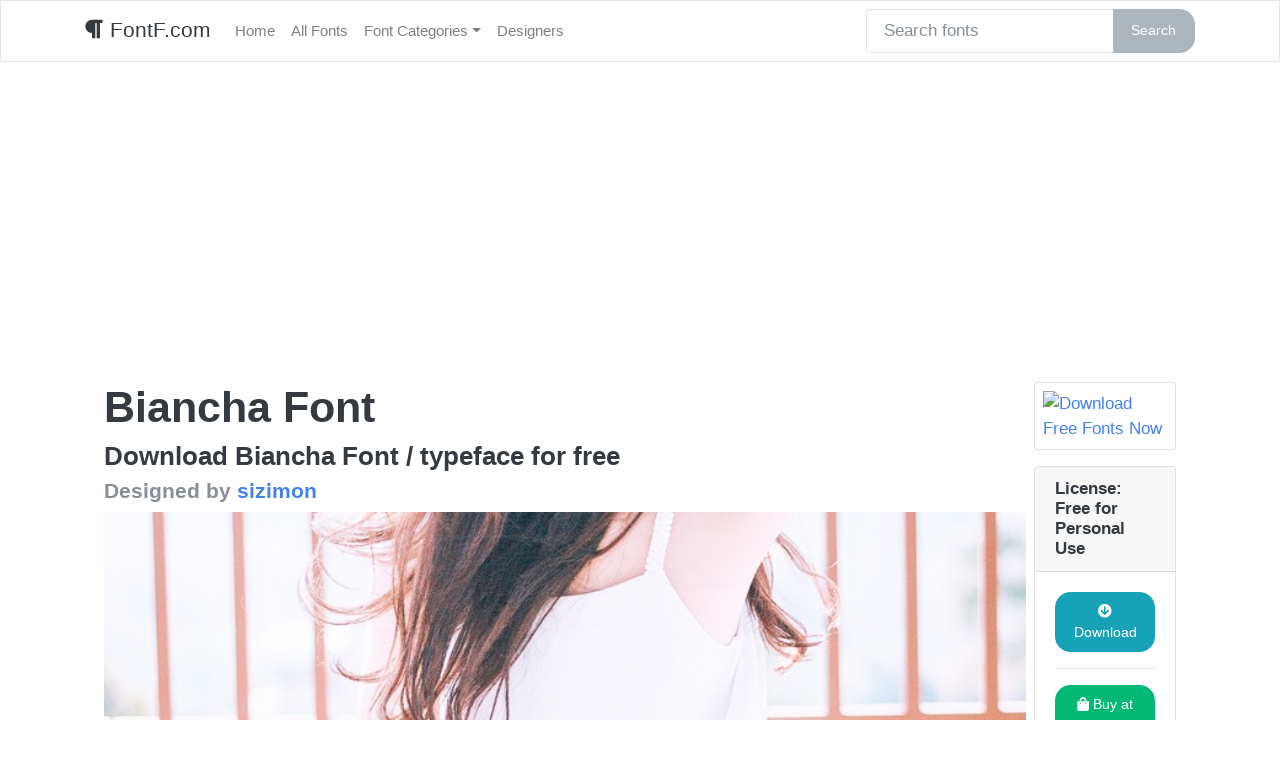

--- FILE ---
content_type: text/html; charset=UTF-8
request_url: https://fontf.com/2021/08/26/biancha-font/
body_size: 12329
content:
<!DOCTYPE html>
<html lang="en">
<head>
	<meta charset="utf-8">
	<meta http-equiv="X-UA-Compatible" content="IE=edge">
	<meta name="viewport" content="width=device-width, initial-scale=1">
	<meta name="description" content="">
	<meta name="author" content="">
<meta name="google-site-verification" content="oH-_P0zktV_q4TPTAbsWOek1k2tMqBi03ayZU8MiBcg" />
    <!--FONT AWESOME-->
    <link rel="stylesheet" href="https://use.fontawesome.com/releases/v5.5.0/css/all.css" integrity="sha384-B4dIYHKNBt8Bc12p+WXckhzcICo0wtJAoU8YZTY5qE0Id1GSseTk6S+L3BlXeVIU" crossorigin="anonymous">
<!-- Google tag (gtag.js) -->
<script async src="https://www.googletagmanager.com/gtag/js?id=G-24P56T7PBY"></script>
<script>
  window.dataLayer = window.dataLayer || [];
  function gtag(){dataLayer.push(arguments);}
  gtag('js', new Date());

  gtag('config', 'G-24P56T7PBY');
</script>
	
	<!-- Global site tag (gtag.js) - Google Analytics -->
<script async src="https://www.googletagmanager.com/gtag/js?id=UA-130620138-5"></script>
<script>
  window.dataLayer = window.dataLayer || [];
  function gtag(){dataLayer.push(arguments);}
  gtag('js', new Date());

  gtag('config', 'UA-130620138-5');
</script>
	
	    <title>
		Download Biancha Font for free - More fonts - FontF.com	</title>

	<meta name='robots' content='index, follow, max-image-preview:large, max-snippet:-1, max-video-preview:-1' />

	<!-- This site is optimized with the Yoast SEO plugin v26.7 - https://yoast.com/wordpress/plugins/seo/ -->
	<meta name="description" content="Download Biancha Font for free. Biancha Font is a font / typeface offered for free by the font designer. This font is a beautiful font that you can use for personal use as a quick download from FontF.com" />
	<link rel="canonical" href="https://fontf.com/2021/08/26/biancha-font/" />
	<meta property="og:locale" content="en_US" />
	<meta property="og:type" content="article" />
	<meta property="og:title" content="Download Biancha Font for free - More fonts - FontF.com" />
	<meta property="og:description" content="Download Biancha Font for free. Biancha Font is a font / typeface offered for free by the font designer. This font is a beautiful font that you can use for personal use as a quick download from FontF.com" />
	<meta property="og:url" content="https://fontf.com/2021/08/26/biancha-font/" />
	<meta property="og:site_name" content="FontF.com" />
	<meta property="article:published_time" content="2021-08-26T12:56:54+00:00" />
	<meta property="og:image" content="https://i1.wp.com/fontf.com/wp-content/uploads/2021/08/7114bd4413054ab4bb89336704e06e9d.jpg?fit=750%2C500&ssl=1" />
	<meta property="og:image:width" content="750" />
	<meta property="og:image:height" content="500" />
	<meta property="og:image:type" content="image/jpeg" />
	<meta name="author" content="dafont" />
	<meta name="twitter:card" content="summary_large_image" />
	<meta name="twitter:label1" content="Written by" />
	<meta name="twitter:data1" content="dafont" />
	<script type="application/ld+json" class="yoast-schema-graph">{"@context":"https://schema.org","@graph":[{"@type":"Article","@id":"https://fontf.com/2021/08/26/biancha-font/#article","isPartOf":{"@id":"https://fontf.com/2021/08/26/biancha-font/"},"author":{"name":"dafont","@id":"https://fontf.com/#/schema/person/b92be767617eb98e8f0a9ea187860b85"},"headline":"Biancha Font","datePublished":"2021-08-26T12:56:54+00:00","mainEntityOfPage":{"@id":"https://fontf.com/2021/08/26/biancha-font/"},"wordCount":53,"commentCount":0,"image":{"@id":"https://fontf.com/2021/08/26/biancha-font/#primaryimage"},"thumbnailUrl":"https://i0.wp.com/fontf.com/wp-content/uploads/2021/08/7114bd4413054ab4bb89336704e06e9d.jpg?fit=750%2C500&ssl=1","keywords":["sizimon"],"articleSection":["Calligraphy","Cursive","Cute","Fancy","Girly","Handwriting","Lettering","Script","Signature","Wedding"],"inLanguage":"en-US","potentialAction":[{"@type":"CommentAction","name":"Comment","target":["https://fontf.com/2021/08/26/biancha-font/#respond"]}]},{"@type":"WebPage","@id":"https://fontf.com/2021/08/26/biancha-font/","url":"https://fontf.com/2021/08/26/biancha-font/","name":"Download Biancha Font for free - More fonts - FontF.com","isPartOf":{"@id":"https://fontf.com/#website"},"primaryImageOfPage":{"@id":"https://fontf.com/2021/08/26/biancha-font/#primaryimage"},"image":{"@id":"https://fontf.com/2021/08/26/biancha-font/#primaryimage"},"thumbnailUrl":"https://i0.wp.com/fontf.com/wp-content/uploads/2021/08/7114bd4413054ab4bb89336704e06e9d.jpg?fit=750%2C500&ssl=1","datePublished":"2021-08-26T12:56:54+00:00","author":{"@id":"https://fontf.com/#/schema/person/b92be767617eb98e8f0a9ea187860b85"},"description":"Download Biancha Font for free. Biancha Font is a font / typeface offered for free by the font designer. This font is a beautiful font that you can use for personal use as a quick download from FontF.com","breadcrumb":{"@id":"https://fontf.com/2021/08/26/biancha-font/#breadcrumb"},"inLanguage":"en-US","potentialAction":[{"@type":"ReadAction","target":["https://fontf.com/2021/08/26/biancha-font/"]}]},{"@type":"ImageObject","inLanguage":"en-US","@id":"https://fontf.com/2021/08/26/biancha-font/#primaryimage","url":"https://i0.wp.com/fontf.com/wp-content/uploads/2021/08/7114bd4413054ab4bb89336704e06e9d.jpg?fit=750%2C500&ssl=1","contentUrl":"https://i0.wp.com/fontf.com/wp-content/uploads/2021/08/7114bd4413054ab4bb89336704e06e9d.jpg?fit=750%2C500&ssl=1","width":750,"height":500,"caption":"Biancha Font"},{"@type":"BreadcrumbList","@id":"https://fontf.com/2021/08/26/biancha-font/#breadcrumb","itemListElement":[{"@type":"ListItem","position":1,"name":"Home","item":"https://fontf.com/"},{"@type":"ListItem","position":2,"name":"All Fonts","item":"https://fontf.com/fonts/"},{"@type":"ListItem","position":3,"name":"Biancha Font"}]},{"@type":"WebSite","@id":"https://fontf.com/#website","url":"https://fontf.com/","name":"FontF.com","description":"Font F where the F is for free font downloads and fast typography searches","potentialAction":[{"@type":"SearchAction","target":{"@type":"EntryPoint","urlTemplate":"https://fontf.com/?s={search_term_string}"},"query-input":{"@type":"PropertyValueSpecification","valueRequired":true,"valueName":"search_term_string"}}],"inLanguage":"en-US"},{"@type":"Person","@id":"https://fontf.com/#/schema/person/b92be767617eb98e8f0a9ea187860b85","name":"dafont","image":{"@type":"ImageObject","inLanguage":"en-US","@id":"https://fontf.com/#/schema/person/image/","url":"https://secure.gravatar.com/avatar/43b8867635222ecce8ef8d6c455e74000c596171acdce3c3ea9634c937a70dbd?s=96&d=mm&r=g","contentUrl":"https://secure.gravatar.com/avatar/43b8867635222ecce8ef8d6c455e74000c596171acdce3c3ea9634c937a70dbd?s=96&d=mm&r=g","caption":"dafont"},"sameAs":["https://fontf.com"]}]}</script>
	<!-- / Yoast SEO plugin. -->


<link rel='dns-prefetch' href='//stats.wp.com' />
<link rel='dns-prefetch' href='//i0.wp.com' />
<link rel='dns-prefetch' href='//c0.wp.com' />
<link rel="alternate" type="application/rss+xml" title="FontF.com &raquo; Biancha Font Comments Feed" href="https://fontf.com/2021/08/26/biancha-font/feed/" />
<link rel="alternate" title="oEmbed (JSON)" type="application/json+oembed" href="https://fontf.com/wp-json/oembed/1.0/embed?url=https%3A%2F%2Ffontf.com%2F2021%2F08%2F26%2Fbiancha-font%2F" />
<link rel="alternate" title="oEmbed (XML)" type="text/xml+oembed" href="https://fontf.com/wp-json/oembed/1.0/embed?url=https%3A%2F%2Ffontf.com%2F2021%2F08%2F26%2Fbiancha-font%2F&#038;format=xml" />
<style id='wp-img-auto-sizes-contain-inline-css' type='text/css'>
img:is([sizes=auto i],[sizes^="auto," i]){contain-intrinsic-size:3000px 1500px}
/*# sourceURL=wp-img-auto-sizes-contain-inline-css */
</style>
<style id='wp-emoji-styles-inline-css' type='text/css'>

	img.wp-smiley, img.emoji {
		display: inline !important;
		border: none !important;
		box-shadow: none !important;
		height: 1em !important;
		width: 1em !important;
		margin: 0 0.07em !important;
		vertical-align: -0.1em !important;
		background: none !important;
		padding: 0 !important;
	}
/*# sourceURL=wp-emoji-styles-inline-css */
</style>
<style id='wp-block-library-inline-css' type='text/css'>
:root{--wp-block-synced-color:#7a00df;--wp-block-synced-color--rgb:122,0,223;--wp-bound-block-color:var(--wp-block-synced-color);--wp-editor-canvas-background:#ddd;--wp-admin-theme-color:#007cba;--wp-admin-theme-color--rgb:0,124,186;--wp-admin-theme-color-darker-10:#006ba1;--wp-admin-theme-color-darker-10--rgb:0,107,160.5;--wp-admin-theme-color-darker-20:#005a87;--wp-admin-theme-color-darker-20--rgb:0,90,135;--wp-admin-border-width-focus:2px}@media (min-resolution:192dpi){:root{--wp-admin-border-width-focus:1.5px}}.wp-element-button{cursor:pointer}:root .has-very-light-gray-background-color{background-color:#eee}:root .has-very-dark-gray-background-color{background-color:#313131}:root .has-very-light-gray-color{color:#eee}:root .has-very-dark-gray-color{color:#313131}:root .has-vivid-green-cyan-to-vivid-cyan-blue-gradient-background{background:linear-gradient(135deg,#00d084,#0693e3)}:root .has-purple-crush-gradient-background{background:linear-gradient(135deg,#34e2e4,#4721fb 50%,#ab1dfe)}:root .has-hazy-dawn-gradient-background{background:linear-gradient(135deg,#faaca8,#dad0ec)}:root .has-subdued-olive-gradient-background{background:linear-gradient(135deg,#fafae1,#67a671)}:root .has-atomic-cream-gradient-background{background:linear-gradient(135deg,#fdd79a,#004a59)}:root .has-nightshade-gradient-background{background:linear-gradient(135deg,#330968,#31cdcf)}:root .has-midnight-gradient-background{background:linear-gradient(135deg,#020381,#2874fc)}:root{--wp--preset--font-size--normal:16px;--wp--preset--font-size--huge:42px}.has-regular-font-size{font-size:1em}.has-larger-font-size{font-size:2.625em}.has-normal-font-size{font-size:var(--wp--preset--font-size--normal)}.has-huge-font-size{font-size:var(--wp--preset--font-size--huge)}.has-text-align-center{text-align:center}.has-text-align-left{text-align:left}.has-text-align-right{text-align:right}.has-fit-text{white-space:nowrap!important}#end-resizable-editor-section{display:none}.aligncenter{clear:both}.items-justified-left{justify-content:flex-start}.items-justified-center{justify-content:center}.items-justified-right{justify-content:flex-end}.items-justified-space-between{justify-content:space-between}.screen-reader-text{border:0;clip-path:inset(50%);height:1px;margin:-1px;overflow:hidden;padding:0;position:absolute;width:1px;word-wrap:normal!important}.screen-reader-text:focus{background-color:#ddd;clip-path:none;color:#444;display:block;font-size:1em;height:auto;left:5px;line-height:normal;padding:15px 23px 14px;text-decoration:none;top:5px;width:auto;z-index:100000}html :where(.has-border-color){border-style:solid}html :where([style*=border-top-color]){border-top-style:solid}html :where([style*=border-right-color]){border-right-style:solid}html :where([style*=border-bottom-color]){border-bottom-style:solid}html :where([style*=border-left-color]){border-left-style:solid}html :where([style*=border-width]){border-style:solid}html :where([style*=border-top-width]){border-top-style:solid}html :where([style*=border-right-width]){border-right-style:solid}html :where([style*=border-bottom-width]){border-bottom-style:solid}html :where([style*=border-left-width]){border-left-style:solid}html :where(img[class*=wp-image-]){height:auto;max-width:100%}:where(figure){margin:0 0 1em}html :where(.is-position-sticky){--wp-admin--admin-bar--position-offset:var(--wp-admin--admin-bar--height,0px)}@media screen and (max-width:600px){html :where(.is-position-sticky){--wp-admin--admin-bar--position-offset:0px}}
.has-text-align-justify{text-align:justify;}

/*# sourceURL=wp-block-library-inline-css */
</style><style id='wp-block-heading-inline-css' type='text/css'>
h1:where(.wp-block-heading).has-background,h2:where(.wp-block-heading).has-background,h3:where(.wp-block-heading).has-background,h4:where(.wp-block-heading).has-background,h5:where(.wp-block-heading).has-background,h6:where(.wp-block-heading).has-background{padding:1.25em 2.375em}h1.has-text-align-left[style*=writing-mode]:where([style*=vertical-lr]),h1.has-text-align-right[style*=writing-mode]:where([style*=vertical-rl]),h2.has-text-align-left[style*=writing-mode]:where([style*=vertical-lr]),h2.has-text-align-right[style*=writing-mode]:where([style*=vertical-rl]),h3.has-text-align-left[style*=writing-mode]:where([style*=vertical-lr]),h3.has-text-align-right[style*=writing-mode]:where([style*=vertical-rl]),h4.has-text-align-left[style*=writing-mode]:where([style*=vertical-lr]),h4.has-text-align-right[style*=writing-mode]:where([style*=vertical-rl]),h5.has-text-align-left[style*=writing-mode]:where([style*=vertical-lr]),h5.has-text-align-right[style*=writing-mode]:where([style*=vertical-rl]),h6.has-text-align-left[style*=writing-mode]:where([style*=vertical-lr]),h6.has-text-align-right[style*=writing-mode]:where([style*=vertical-rl]){rotate:180deg}
/*# sourceURL=https://c0.wp.com/c/6.9/wp-includes/blocks/heading/style.min.css */
</style>
<style id='wp-block-latest-posts-inline-css' type='text/css'>
.wp-block-latest-posts{box-sizing:border-box}.wp-block-latest-posts.alignleft{margin-right:2em}.wp-block-latest-posts.alignright{margin-left:2em}.wp-block-latest-posts.wp-block-latest-posts__list{list-style:none}.wp-block-latest-posts.wp-block-latest-posts__list li{clear:both;overflow-wrap:break-word}.wp-block-latest-posts.is-grid{display:flex;flex-wrap:wrap}.wp-block-latest-posts.is-grid li{margin:0 1.25em 1.25em 0;width:100%}@media (min-width:600px){.wp-block-latest-posts.columns-2 li{width:calc(50% - .625em)}.wp-block-latest-posts.columns-2 li:nth-child(2n){margin-right:0}.wp-block-latest-posts.columns-3 li{width:calc(33.33333% - .83333em)}.wp-block-latest-posts.columns-3 li:nth-child(3n){margin-right:0}.wp-block-latest-posts.columns-4 li{width:calc(25% - .9375em)}.wp-block-latest-posts.columns-4 li:nth-child(4n){margin-right:0}.wp-block-latest-posts.columns-5 li{width:calc(20% - 1em)}.wp-block-latest-posts.columns-5 li:nth-child(5n){margin-right:0}.wp-block-latest-posts.columns-6 li{width:calc(16.66667% - 1.04167em)}.wp-block-latest-posts.columns-6 li:nth-child(6n){margin-right:0}}:root :where(.wp-block-latest-posts.is-grid){padding:0}:root :where(.wp-block-latest-posts.wp-block-latest-posts__list){padding-left:0}.wp-block-latest-posts__post-author,.wp-block-latest-posts__post-date{display:block;font-size:.8125em}.wp-block-latest-posts__post-excerpt,.wp-block-latest-posts__post-full-content{margin-bottom:1em;margin-top:.5em}.wp-block-latest-posts__featured-image a{display:inline-block}.wp-block-latest-posts__featured-image img{height:auto;max-width:100%;width:auto}.wp-block-latest-posts__featured-image.alignleft{float:left;margin-right:1em}.wp-block-latest-posts__featured-image.alignright{float:right;margin-left:1em}.wp-block-latest-posts__featured-image.aligncenter{margin-bottom:1em;text-align:center}
/*# sourceURL=https://c0.wp.com/c/6.9/wp-includes/blocks/latest-posts/style.min.css */
</style>
<style id='global-styles-inline-css' type='text/css'>
:root{--wp--preset--aspect-ratio--square: 1;--wp--preset--aspect-ratio--4-3: 4/3;--wp--preset--aspect-ratio--3-4: 3/4;--wp--preset--aspect-ratio--3-2: 3/2;--wp--preset--aspect-ratio--2-3: 2/3;--wp--preset--aspect-ratio--16-9: 16/9;--wp--preset--aspect-ratio--9-16: 9/16;--wp--preset--color--black: #000000;--wp--preset--color--cyan-bluish-gray: #abb8c3;--wp--preset--color--white: #ffffff;--wp--preset--color--pale-pink: #f78da7;--wp--preset--color--vivid-red: #cf2e2e;--wp--preset--color--luminous-vivid-orange: #ff6900;--wp--preset--color--luminous-vivid-amber: #fcb900;--wp--preset--color--light-green-cyan: #7bdcb5;--wp--preset--color--vivid-green-cyan: #00d084;--wp--preset--color--pale-cyan-blue: #8ed1fc;--wp--preset--color--vivid-cyan-blue: #0693e3;--wp--preset--color--vivid-purple: #9b51e0;--wp--preset--gradient--vivid-cyan-blue-to-vivid-purple: linear-gradient(135deg,rgb(6,147,227) 0%,rgb(155,81,224) 100%);--wp--preset--gradient--light-green-cyan-to-vivid-green-cyan: linear-gradient(135deg,rgb(122,220,180) 0%,rgb(0,208,130) 100%);--wp--preset--gradient--luminous-vivid-amber-to-luminous-vivid-orange: linear-gradient(135deg,rgb(252,185,0) 0%,rgb(255,105,0) 100%);--wp--preset--gradient--luminous-vivid-orange-to-vivid-red: linear-gradient(135deg,rgb(255,105,0) 0%,rgb(207,46,46) 100%);--wp--preset--gradient--very-light-gray-to-cyan-bluish-gray: linear-gradient(135deg,rgb(238,238,238) 0%,rgb(169,184,195) 100%);--wp--preset--gradient--cool-to-warm-spectrum: linear-gradient(135deg,rgb(74,234,220) 0%,rgb(151,120,209) 20%,rgb(207,42,186) 40%,rgb(238,44,130) 60%,rgb(251,105,98) 80%,rgb(254,248,76) 100%);--wp--preset--gradient--blush-light-purple: linear-gradient(135deg,rgb(255,206,236) 0%,rgb(152,150,240) 100%);--wp--preset--gradient--blush-bordeaux: linear-gradient(135deg,rgb(254,205,165) 0%,rgb(254,45,45) 50%,rgb(107,0,62) 100%);--wp--preset--gradient--luminous-dusk: linear-gradient(135deg,rgb(255,203,112) 0%,rgb(199,81,192) 50%,rgb(65,88,208) 100%);--wp--preset--gradient--pale-ocean: linear-gradient(135deg,rgb(255,245,203) 0%,rgb(182,227,212) 50%,rgb(51,167,181) 100%);--wp--preset--gradient--electric-grass: linear-gradient(135deg,rgb(202,248,128) 0%,rgb(113,206,126) 100%);--wp--preset--gradient--midnight: linear-gradient(135deg,rgb(2,3,129) 0%,rgb(40,116,252) 100%);--wp--preset--font-size--small: 13px;--wp--preset--font-size--medium: 20px;--wp--preset--font-size--large: 36px;--wp--preset--font-size--x-large: 42px;--wp--preset--spacing--20: 0.44rem;--wp--preset--spacing--30: 0.67rem;--wp--preset--spacing--40: 1rem;--wp--preset--spacing--50: 1.5rem;--wp--preset--spacing--60: 2.25rem;--wp--preset--spacing--70: 3.38rem;--wp--preset--spacing--80: 5.06rem;--wp--preset--shadow--natural: 6px 6px 9px rgba(0, 0, 0, 0.2);--wp--preset--shadow--deep: 12px 12px 50px rgba(0, 0, 0, 0.4);--wp--preset--shadow--sharp: 6px 6px 0px rgba(0, 0, 0, 0.2);--wp--preset--shadow--outlined: 6px 6px 0px -3px rgb(255, 255, 255), 6px 6px rgb(0, 0, 0);--wp--preset--shadow--crisp: 6px 6px 0px rgb(0, 0, 0);}:where(.is-layout-flex){gap: 0.5em;}:where(.is-layout-grid){gap: 0.5em;}body .is-layout-flex{display: flex;}.is-layout-flex{flex-wrap: wrap;align-items: center;}.is-layout-flex > :is(*, div){margin: 0;}body .is-layout-grid{display: grid;}.is-layout-grid > :is(*, div){margin: 0;}:where(.wp-block-columns.is-layout-flex){gap: 2em;}:where(.wp-block-columns.is-layout-grid){gap: 2em;}:where(.wp-block-post-template.is-layout-flex){gap: 1.25em;}:where(.wp-block-post-template.is-layout-grid){gap: 1.25em;}.has-black-color{color: var(--wp--preset--color--black) !important;}.has-cyan-bluish-gray-color{color: var(--wp--preset--color--cyan-bluish-gray) !important;}.has-white-color{color: var(--wp--preset--color--white) !important;}.has-pale-pink-color{color: var(--wp--preset--color--pale-pink) !important;}.has-vivid-red-color{color: var(--wp--preset--color--vivid-red) !important;}.has-luminous-vivid-orange-color{color: var(--wp--preset--color--luminous-vivid-orange) !important;}.has-luminous-vivid-amber-color{color: var(--wp--preset--color--luminous-vivid-amber) !important;}.has-light-green-cyan-color{color: var(--wp--preset--color--light-green-cyan) !important;}.has-vivid-green-cyan-color{color: var(--wp--preset--color--vivid-green-cyan) !important;}.has-pale-cyan-blue-color{color: var(--wp--preset--color--pale-cyan-blue) !important;}.has-vivid-cyan-blue-color{color: var(--wp--preset--color--vivid-cyan-blue) !important;}.has-vivid-purple-color{color: var(--wp--preset--color--vivid-purple) !important;}.has-black-background-color{background-color: var(--wp--preset--color--black) !important;}.has-cyan-bluish-gray-background-color{background-color: var(--wp--preset--color--cyan-bluish-gray) !important;}.has-white-background-color{background-color: var(--wp--preset--color--white) !important;}.has-pale-pink-background-color{background-color: var(--wp--preset--color--pale-pink) !important;}.has-vivid-red-background-color{background-color: var(--wp--preset--color--vivid-red) !important;}.has-luminous-vivid-orange-background-color{background-color: var(--wp--preset--color--luminous-vivid-orange) !important;}.has-luminous-vivid-amber-background-color{background-color: var(--wp--preset--color--luminous-vivid-amber) !important;}.has-light-green-cyan-background-color{background-color: var(--wp--preset--color--light-green-cyan) !important;}.has-vivid-green-cyan-background-color{background-color: var(--wp--preset--color--vivid-green-cyan) !important;}.has-pale-cyan-blue-background-color{background-color: var(--wp--preset--color--pale-cyan-blue) !important;}.has-vivid-cyan-blue-background-color{background-color: var(--wp--preset--color--vivid-cyan-blue) !important;}.has-vivid-purple-background-color{background-color: var(--wp--preset--color--vivid-purple) !important;}.has-black-border-color{border-color: var(--wp--preset--color--black) !important;}.has-cyan-bluish-gray-border-color{border-color: var(--wp--preset--color--cyan-bluish-gray) !important;}.has-white-border-color{border-color: var(--wp--preset--color--white) !important;}.has-pale-pink-border-color{border-color: var(--wp--preset--color--pale-pink) !important;}.has-vivid-red-border-color{border-color: var(--wp--preset--color--vivid-red) !important;}.has-luminous-vivid-orange-border-color{border-color: var(--wp--preset--color--luminous-vivid-orange) !important;}.has-luminous-vivid-amber-border-color{border-color: var(--wp--preset--color--luminous-vivid-amber) !important;}.has-light-green-cyan-border-color{border-color: var(--wp--preset--color--light-green-cyan) !important;}.has-vivid-green-cyan-border-color{border-color: var(--wp--preset--color--vivid-green-cyan) !important;}.has-pale-cyan-blue-border-color{border-color: var(--wp--preset--color--pale-cyan-blue) !important;}.has-vivid-cyan-blue-border-color{border-color: var(--wp--preset--color--vivid-cyan-blue) !important;}.has-vivid-purple-border-color{border-color: var(--wp--preset--color--vivid-purple) !important;}.has-vivid-cyan-blue-to-vivid-purple-gradient-background{background: var(--wp--preset--gradient--vivid-cyan-blue-to-vivid-purple) !important;}.has-light-green-cyan-to-vivid-green-cyan-gradient-background{background: var(--wp--preset--gradient--light-green-cyan-to-vivid-green-cyan) !important;}.has-luminous-vivid-amber-to-luminous-vivid-orange-gradient-background{background: var(--wp--preset--gradient--luminous-vivid-amber-to-luminous-vivid-orange) !important;}.has-luminous-vivid-orange-to-vivid-red-gradient-background{background: var(--wp--preset--gradient--luminous-vivid-orange-to-vivid-red) !important;}.has-very-light-gray-to-cyan-bluish-gray-gradient-background{background: var(--wp--preset--gradient--very-light-gray-to-cyan-bluish-gray) !important;}.has-cool-to-warm-spectrum-gradient-background{background: var(--wp--preset--gradient--cool-to-warm-spectrum) !important;}.has-blush-light-purple-gradient-background{background: var(--wp--preset--gradient--blush-light-purple) !important;}.has-blush-bordeaux-gradient-background{background: var(--wp--preset--gradient--blush-bordeaux) !important;}.has-luminous-dusk-gradient-background{background: var(--wp--preset--gradient--luminous-dusk) !important;}.has-pale-ocean-gradient-background{background: var(--wp--preset--gradient--pale-ocean) !important;}.has-electric-grass-gradient-background{background: var(--wp--preset--gradient--electric-grass) !important;}.has-midnight-gradient-background{background: var(--wp--preset--gradient--midnight) !important;}.has-small-font-size{font-size: var(--wp--preset--font-size--small) !important;}.has-medium-font-size{font-size: var(--wp--preset--font-size--medium) !important;}.has-large-font-size{font-size: var(--wp--preset--font-size--large) !important;}.has-x-large-font-size{font-size: var(--wp--preset--font-size--x-large) !important;}
/*# sourceURL=global-styles-inline-css */
</style>

<style id='classic-theme-styles-inline-css' type='text/css'>
/*! This file is auto-generated */
.wp-block-button__link{color:#fff;background-color:#32373c;border-radius:9999px;box-shadow:none;text-decoration:none;padding:calc(.667em + 2px) calc(1.333em + 2px);font-size:1.125em}.wp-block-file__button{background:#32373c;color:#fff;text-decoration:none}
/*# sourceURL=/wp-includes/css/classic-themes.min.css */
</style>
<link rel='stylesheet' id='bootstrap-css' href='https://fontf.com/wp-content/themes/fontf-bootstrap/css/bootstrap.min.css?ver=4.1.3' type='text/css' media='all' />
<link rel='stylesheet' id='font-awesome-css' href='https://fontf.com/wp-content/themes/fontf-bootstrap/css/fontawesome.min.css?ver=1.0' type='text/css' media='all' />
<link rel='stylesheet' id='style-css' href='https://fontf.com/wp-content/themes/fontf-bootstrap/style.css?ver=1.26' type='text/css' media='all' />
<link rel='stylesheet' id='jetpack_css-css' href='https://c0.wp.com/p/jetpack/13.2/css/jetpack.css' type='text/css' media='all' />
<script type="text/javascript" id="jetpack_related-posts-js-extra">
/* <![CDATA[ */
var related_posts_js_options = {"post_heading":"h4"};
//# sourceURL=jetpack_related-posts-js-extra
/* ]]> */
</script>
<script type="text/javascript" src="https://c0.wp.com/p/jetpack/13.2/_inc/build/related-posts/related-posts.min.js" id="jetpack_related-posts-js"></script>
<script type="text/javascript" src="https://c0.wp.com/c/6.9/wp-includes/js/jquery/jquery.min.js" id="jquery-core-js"></script>
<script type="text/javascript" src="https://c0.wp.com/c/6.9/wp-includes/js/jquery/jquery-migrate.min.js" id="jquery-migrate-js"></script>
<link rel="https://api.w.org/" href="https://fontf.com/wp-json/" /><link rel="alternate" title="JSON" type="application/json" href="https://fontf.com/wp-json/wp/v2/posts/823" /><link rel="EditURI" type="application/rsd+xml" title="RSD" href="https://fontf.com/xmlrpc.php?rsd" />
<meta name="generator" content="WordPress 6.9" />
<link rel='shortlink' href='https://fontf.com/?p=823' />
	<style>img#wpstats{display:none}</style>
		</head>

<body>
<nav class="navbar navbar-expand-lg navbar-light bg-light">
	<div class="container">
	<a class="navbar-brand" href="https://fontf.com" data-wpel-link="internal">
		<i class="fa fa-paragraph"></i>
		FontF.com</a>
	<button class="navbar-toggler" type="button" data-toggle="collapse" data-target="#navbarColor01" aria-controls="navbarColor01" aria-expanded="false" aria-label="Toggle navigation">
		<span class="navbar-toggler-icon"></span>
	</button>
	<div class="collapse navbar-collapse" id="navbarColor01">
	<div id="bs-example-navbar-collapse-1" class="collapse navbar-collapse"><ul id="menu-navbar" class="nav navbar-nav"><li itemscope="itemscope" itemtype="https://www.schema.org/SiteNavigationElement" id="menu-item-5" class="menu-item menu-item-type-custom menu-item-object-custom menu-item-home menu-item-5 nav-item"><a title="Home" href="https://fontf.com/" class="nav-link" data-wpel-link="internal">Home</a></li>
<li itemscope="itemscope" itemtype="https://www.schema.org/SiteNavigationElement" id="menu-item-176" class="menu-item menu-item-type-post_type menu-item-object-page current_page_parent menu-item-176 nav-item"><a title="All Fonts" href="https://fontf.com/fonts/" class="nav-link" data-wpel-link="internal">All Fonts</a></li>
<li itemscope="itemscope" itemtype="https://www.schema.org/SiteNavigationElement" id="menu-item-6" class="menu-item menu-item-type-post_type menu-item-object-page menu-item-has-children dropdown menu-item-6 nav-item"><a title="Font Categories" href="#" data-toggle="dropdown" aria-haspopup="true" aria-expanded="false" class="dropdown-toggle nav-link" id="menu-item-dropdown-6">Font Categories</a>
<ul class="dropdown-menu" aria-labelledby="menu-item-dropdown-6" role="menu">
	<li itemscope="itemscope" itemtype="https://www.schema.org/SiteNavigationElement" id="menu-item-743" class="menu-item menu-item-type-post_type menu-item-object-page menu-item-743 nav-item"><a title="List All Categories" href="https://fontf.com/font-categories/" class="dropdown-item" data-wpel-link="internal">List All Categories</a></li>
	<li itemscope="itemscope" itemtype="https://www.schema.org/SiteNavigationElement" id="menu-item-1167" class="menu-item menu-item-type-taxonomy menu-item-object-category menu-item-1167 nav-item"><a title="Branding" href="https://fontf.com/category/fonts/branding/" class="dropdown-item" data-wpel-link="internal">Branding</a></li>
	<li itemscope="itemscope" itemtype="https://www.schema.org/SiteNavigationElement" id="menu-item-1169" class="menu-item menu-item-type-taxonomy menu-item-object-category menu-item-1169 nav-item"><a title="Blackletter" href="https://fontf.com/category/fonts/blackletter/" class="dropdown-item" data-wpel-link="internal">Blackletter</a></li>
	<li itemscope="itemscope" itemtype="https://www.schema.org/SiteNavigationElement" id="menu-item-1160" class="menu-item menu-item-type-taxonomy menu-item-object-category current-post-ancestor current-menu-parent current-post-parent active menu-item-1160 nav-item"><a title="Calligraphy" href="https://fontf.com/category/fonts/calligraphy/" class="dropdown-item" data-wpel-link="internal">Calligraphy</a></li>
	<li itemscope="itemscope" itemtype="https://www.schema.org/SiteNavigationElement" id="menu-item-1162" class="menu-item menu-item-type-taxonomy menu-item-object-category menu-item-1162 nav-item"><a title="Display" href="https://fontf.com/category/fonts/display/" class="dropdown-item" data-wpel-link="internal">Display</a></li>
	<li itemscope="itemscope" itemtype="https://www.schema.org/SiteNavigationElement" id="menu-item-1170" class="menu-item menu-item-type-taxonomy menu-item-object-category menu-item-1170 nav-item"><a title="Elegant" href="https://fontf.com/category/fonts/elegant/" class="dropdown-item" data-wpel-link="internal">Elegant</a></li>
	<li itemscope="itemscope" itemtype="https://www.schema.org/SiteNavigationElement" id="menu-item-1159" class="menu-item menu-item-type-taxonomy menu-item-object-category current-post-ancestor current-menu-parent current-post-parent active menu-item-1159 nav-item"><a title="Handwriting" href="https://fontf.com/category/fonts/handwriting/" class="dropdown-item" data-wpel-link="internal">Handwriting</a></li>
	<li itemscope="itemscope" itemtype="https://www.schema.org/SiteNavigationElement" id="menu-item-1161" class="menu-item menu-item-type-taxonomy menu-item-object-category menu-item-1161 nav-item"><a title="Modern" href="https://fontf.com/category/fonts/modern/" class="dropdown-item" data-wpel-link="internal">Modern</a></li>
	<li itemscope="itemscope" itemtype="https://www.schema.org/SiteNavigationElement" id="menu-item-1163" class="menu-item menu-item-type-taxonomy menu-item-object-category menu-item-1163 nav-item"><a title="Sans Serif" href="https://fontf.com/category/fonts/sans-serif/" class="dropdown-item" data-wpel-link="internal">Sans Serif</a></li>
	<li itemscope="itemscope" itemtype="https://www.schema.org/SiteNavigationElement" id="menu-item-178" class="menu-item menu-item-type-taxonomy menu-item-object-category current-post-ancestor current-menu-parent current-post-parent active menu-item-178 nav-item"><a title="Script" href="https://fontf.com/category/fonts/script/" class="dropdown-item" data-wpel-link="internal">Script</a></li>
	<li itemscope="itemscope" itemtype="https://www.schema.org/SiteNavigationElement" id="menu-item-1165" class="menu-item menu-item-type-taxonomy menu-item-object-category menu-item-1165 nav-item"><a title="Serif" href="https://fontf.com/category/fonts/serif/" class="dropdown-item" data-wpel-link="internal">Serif</a></li>
	<li itemscope="itemscope" itemtype="https://www.schema.org/SiteNavigationElement" id="menu-item-1168" class="menu-item menu-item-type-taxonomy menu-item-object-category menu-item-1168 nav-item"><a title="Slab-Serif" href="https://fontf.com/category/fonts/slab-serif/" class="dropdown-item" data-wpel-link="internal">Slab-Serif</a></li>
	<li itemscope="itemscope" itemtype="https://www.schema.org/SiteNavigationElement" id="menu-item-1166" class="menu-item menu-item-type-taxonomy menu-item-object-category current-post-ancestor current-menu-parent current-post-parent active menu-item-1166 nav-item"><a title="Wedding" href="https://fontf.com/category/fonts/wedding/" class="dropdown-item" data-wpel-link="internal">Wedding</a></li>
</ul>
</li>
<li itemscope="itemscope" itemtype="https://www.schema.org/SiteNavigationElement" id="menu-item-177" class="menu-item menu-item-type-post_type menu-item-object-page menu-item-177 nav-item"><a title="Designers" href="https://fontf.com/designers/" class="nav-link" data-wpel-link="internal">Designers</a></li>
</ul></div>
	<form action="https://fontf.com" method="get">
<div class="input-group">
    <input type="text" name="s" id="search" value="" class="form-control" placeholder="Search fonts">
    <div class="input-group-append">
        <button type="submit" class="btn btn-secondary" alt="Search">Search</button>
    </div>
</div>
</form>

	</div>
	</div>
</nav>

<main role="main" class="container pt-3">


		<div class="container d-md-flex align-items-stretch">
<div id="content" class="p-1">
<h1 class="blog-post-title">Biancha Font</h1>
	<h4>
		Download Biancha Font / typeface for free
	</h4>
		<h5 class="text-muted">  Designed by 
					 <a href="https://fontf.com/tag/sizimon/" data-wpel-link="internal">sizimon</a> 	</h5>	
	
	<img style="width: 100%; display: block;" src="https://fontf.com/wp-content/uploads/2021/08/7114bd4413054ab4bb89336704e06e9d.jpg" alt="Biancha Font website image">
		<ol class="breadcrumb">
		<br/>
		<li class="breadcrumb-item"><a href="https://fontf.com/category/fonts/calligraphy/" rel="category tag" data-wpel-link="internal">Calligraphy</a></li><li class="breadcrumb-item"><a href="https://fontf.com/category/fonts/cursive/" rel="category tag" data-wpel-link="internal">Cursive</a></li><li class="breadcrumb-item"><a href="https://fontf.com/category/fonts/cute/" rel="category tag" data-wpel-link="internal">Cute</a></li><li class="breadcrumb-item"><a href="https://fontf.com/category/fonts/fancy/" rel="category tag" data-wpel-link="internal">Fancy</a></li><li class="breadcrumb-item"><a href="https://fontf.com/category/fonts/girly/" rel="category tag" data-wpel-link="internal">Girly</a></li><li class="breadcrumb-item"><a href="https://fontf.com/category/fonts/handwriting/" rel="category tag" data-wpel-link="internal">Handwriting</a></li><li class="breadcrumb-item"><a href="https://fontf.com/category/fonts/lettering/" rel="category tag" data-wpel-link="internal">Lettering</a></li><li class="breadcrumb-item"><a href="https://fontf.com/category/fonts/script/" rel="category tag" data-wpel-link="internal">Script</a></li><li class="breadcrumb-item"><a href="https://fontf.com/category/fonts/signature/" rel="category tag" data-wpel-link="internal">Signature</a></li><li class="breadcrumb-item"><a href="https://fontf.com/category/fonts/wedding/" rel="category tag" data-wpel-link="internal">Wedding</a>		</li>
	</ol>
<div class="well">
	<p class="lead">
		Download Biancha Font for free. Biancha Font is a font / typeface offered for free by sizimon, the designer and original author. Please note that if the license offered here is non-commercial then you will have to obtain and buy a commercial use license. You can use the buttons to the right to download the free font or search for a commercial font license.
	</p>
	<hr>
	<h4>Notes from the Designer:</h4>
</p>
<p>This demo font is for PERSONAL USE ONLY!<br />&#8211; edit, resell, redistributed are NOT ALLOWED</p>
<p>Link to purchase full version and commercial license :<br />https://sizimon.com/product/biancha-script/</p>
<p>Coupon Code discount 50% : sizimon50ff</p>
<p>CONTACT: <span class="__cf_email__" data-cfemail="b4c7ddceddd9dbda9addd0f4d3d9d5ddd89ad7dbd9">[email protected]</span></p>
<p> </p>
<hr>
<p>Font Name: Biancha Font<br />Author/Designer: sizimon<br />License: Free for personal use / Demo</p>

<div id='jp-relatedposts' class='jp-relatedposts' >
	<h3 class="jp-relatedposts-headline"><em>Related</em></h3>
</div>    <hr>
    <p align="center">
        <script async src="//pagead2.googlesyndication.com/pagead/js/adsbygoogle.js"></script>
        <ins class="adsbygoogle"
             style="display:block; text-align:center;"
             data-ad-layout="in-article"
             data-ad-format="fluid"
             data-ad-client="ca-pub-5305529195937800"
             data-ad-slot="4730069427"></ins>
        <script>
            (adsbygoogle = window.adsbygoogle || []).push({});
        </script>
    </p>
	   <p class="blog-post-meta small">Posted on August 26, 2021 by <span class="text-info">dafont</p>
	<hr>
<div class="card mb-3">
			<div class="card-body">
					<div id="respond" class="comment-respond">
		<h3 id="reply-title" class="comment-reply-title">Leave a Reply <small><a rel="nofollow" id="cancel-comment-reply-link" href="/2021/08/26/biancha-font/#respond" style="display:none;" data-wpel-link="internal">Cancel reply</a></small></h3><form action="https://fontf.com/wp-comments-post.php" method="post" id="commentform" class="comment-form"><p class="comment-notes"><span id="email-notes">Your email address will not be published.</span> <span class="required-field-message">Required fields are marked <span class="required">*</span></span></p><div class="form-group comment-form-comment">

            <label for="comment">Comment</label>

            <textarea class="form-control" id="comment" name="comment" cols="120" rows="8" aria-required="true"></textarea>

        </div><div class="form-group comment-form-author"><label for="author">Name <span class="required">*</span></label> <input class="form-control" id="author" name="author" type="text" value="" size="30" aria-required='true' /></div>
<div class="form-group comment-form-email"><label for="email">Email <span class="required">*</span></label> <input class="form-control" id="email" name="email" type="text" value="" size="30" aria-required='true' /></div>
<div class="form-group comment-form-url"><label for="url">Website</label> <input class="form-control" id="url" name="url" type="text" value="" size="30" /></div>
<p class="form-submit"><input name="submit" type="submit" id="submit" class="btn btn-default" value="Post Comment" /> <input type='hidden' name='comment_post_ID' value='823' id='comment_post_ID' />
<input type='hidden' name='comment_parent' id='comment_parent' value='0' />
</p><p style="display: none;"><input type="hidden" id="akismet_comment_nonce" name="akismet_comment_nonce" value="2f84bc13b1" /></p><p style="display: none !important;" class="akismet-fields-container" data-prefix="ak_"><label>&#916;<textarea name="ak_hp_textarea" cols="45" rows="8" maxlength="100"></textarea></label><input type="hidden" id="ak_js_1" name="ak_js" value="222"/><script>document.getElementById( "ak_js_1" ).setAttribute( "value", ( new Date() ).getTime() );</script></p></form>	</div><!-- #respond -->
		</div>
</div>
</div><!-- /.blog-post -->
	</div>
<div class="p-1">
	 <div class="card mb-3">
    <a href="https://www.creativefabrica.com/freebies/ref/239238/" title="Download Free Fonts Now" data-wpel-link="external" target="_blank" rel="nofollow external noopener noreferrer"><img src="https://www.creativefabrica.com/wp-content/uploads/2018/10/free-fonts.gif" alt="Download Free Fonts Now" class="m-2" /></a>
        </div>
	<div class="card mb-3">
		<h6 class="card-header">License: Free for Personal Use 
		</h6>

		<div class="card-body">
			 <a class="btn btn-info btn-block" href="https://www.fontspace.com/get/family/94q81" data-wpel-link="external" target="_blank" rel="nofollow external noopener noreferrer"><i class="fa fa-arrow-circle-down"></i> Download</a>
<hr/>
			<a class="btn btn-success btn-block" href="https://www.creativefabrica.com/search/ref/239238/?query=Biancha Font" target="_blank" data-wpel-link="external" rel="nofollow external noopener noreferrer"><i class="fa fa-shopping-bag"></i> Buy at Creative Fabrica  <i class="fa fa-external-link"></i></a>
			<a class="btn btn-outline-success btn-block" href="https://creativemarket.com/search?q=Biancha Font&amp;?u=fontstyle" target="_blank" data-wpel-link="external" rel="nofollow external noopener noreferrer"><i class="fa fa-shopping-bag"></i> Buy at Creative Market  <i class="fa fa-external-link"></i></a>
			<hr/>
			
            									<a class="btn btn-secondary btn-block" href="https://paypal.me/sizimonfoundry" target="_blank" data-wpel-link="external" rel="nofollow external noopener noreferrer"><i class="fa fa-paypal"></i> Donate <i class="fa fa-external-link"></i></a>
			            
		</div>

	</div>
   
    <!-- Sidebar old <div class="col-sm-3 col-sm-offset-1 blog-sidebar">
	<div class="sidebar-module sidebar-module-inset">
		<h4>About</h4>
		<p> </p>
	</div>
	<div class="sidebar-module">
		<h4>Archives</h4>
		<ol class="list-unstyled">
				<li><a href="https://fontf.com/2026/01/" data-wpel-link="internal">January 2026</a></li>
	<li><a href="https://fontf.com/2025/12/" data-wpel-link="internal">December 2025</a></li>
	<li><a href="https://fontf.com/2025/11/" data-wpel-link="internal">November 2025</a></li>
	<li><a href="https://fontf.com/2025/10/" data-wpel-link="internal">October 2025</a></li>
	<li><a href="https://fontf.com/2025/09/" data-wpel-link="internal">September 2025</a></li>
	<li><a href="https://fontf.com/2025/08/" data-wpel-link="internal">August 2025</a></li>
	<li><a href="https://fontf.com/2025/07/" data-wpel-link="internal">July 2025</a></li>
	<li><a href="https://fontf.com/2025/06/" data-wpel-link="internal">June 2025</a></li>
	<li><a href="https://fontf.com/2025/05/" data-wpel-link="internal">May 2025</a></li>
	<li><a href="https://fontf.com/2025/04/" data-wpel-link="internal">April 2025</a></li>
	<li><a href="https://fontf.com/2025/03/" data-wpel-link="internal">March 2025</a></li>
	<li><a href="https://fontf.com/2025/02/" data-wpel-link="internal">February 2025</a></li>
	<li><a href="https://fontf.com/2025/01/" data-wpel-link="internal">January 2025</a></li>
	<li><a href="https://fontf.com/2024/10/" data-wpel-link="internal">October 2024</a></li>
	<li><a href="https://fontf.com/2024/09/" data-wpel-link="internal">September 2024</a></li>
	<li><a href="https://fontf.com/2024/08/" data-wpel-link="internal">August 2024</a></li>
	<li><a href="https://fontf.com/2024/07/" data-wpel-link="internal">July 2024</a></li>
	<li><a href="https://fontf.com/2024/06/" data-wpel-link="internal">June 2024</a></li>
	<li><a href="https://fontf.com/2024/05/" data-wpel-link="internal">May 2024</a></li>
	<li><a href="https://fontf.com/2024/04/" data-wpel-link="internal">April 2024</a></li>
	<li><a href="https://fontf.com/2024/03/" data-wpel-link="internal">March 2024</a></li>
	<li><a href="https://fontf.com/2024/02/" data-wpel-link="internal">February 2024</a></li>
	<li><a href="https://fontf.com/2023/12/" data-wpel-link="internal">December 2023</a></li>
	<li><a href="https://fontf.com/2023/11/" data-wpel-link="internal">November 2023</a></li>
	<li><a href="https://fontf.com/2023/10/" data-wpel-link="internal">October 2023</a></li>
	<li><a href="https://fontf.com/2023/09/" data-wpel-link="internal">September 2023</a></li>
	<li><a href="https://fontf.com/2023/08/" data-wpel-link="internal">August 2023</a></li>
	<li><a href="https://fontf.com/2023/07/" data-wpel-link="internal">July 2023</a></li>
	<li><a href="https://fontf.com/2023/06/" data-wpel-link="internal">June 2023</a></li>
	<li><a href="https://fontf.com/2023/05/" data-wpel-link="internal">May 2023</a></li>
	<li><a href="https://fontf.com/2023/04/" data-wpel-link="internal">April 2023</a></li>
	<li><a href="https://fontf.com/2023/03/" data-wpel-link="internal">March 2023</a></li>
	<li><a href="https://fontf.com/2023/02/" data-wpel-link="internal">February 2023</a></li>
	<li><a href="https://fontf.com/2023/01/" data-wpel-link="internal">January 2023</a></li>
	<li><a href="https://fontf.com/2022/12/" data-wpel-link="internal">December 2022</a></li>
	<li><a href="https://fontf.com/2022/11/" data-wpel-link="internal">November 2022</a></li>
	<li><a href="https://fontf.com/2022/10/" data-wpel-link="internal">October 2022</a></li>
	<li><a href="https://fontf.com/2022/09/" data-wpel-link="internal">September 2022</a></li>
	<li><a href="https://fontf.com/2022/08/" data-wpel-link="internal">August 2022</a></li>
	<li><a href="https://fontf.com/2022/07/" data-wpel-link="internal">July 2022</a></li>
	<li><a href="https://fontf.com/2022/06/" data-wpel-link="internal">June 2022</a></li>
	<li><a href="https://fontf.com/2022/05/" data-wpel-link="internal">May 2022</a></li>
	<li><a href="https://fontf.com/2022/04/" data-wpel-link="internal">April 2022</a></li>
	<li><a href="https://fontf.com/2022/03/" data-wpel-link="internal">March 2022</a></li>
	<li><a href="https://fontf.com/2022/02/" data-wpel-link="internal">February 2022</a></li>
	<li><a href="https://fontf.com/2022/01/" data-wpel-link="internal">January 2022</a></li>
	<li><a href="https://fontf.com/2021/12/" data-wpel-link="internal">December 2021</a></li>
	<li><a href="https://fontf.com/2021/11/" data-wpel-link="internal">November 2021</a></li>
	<li><a href="https://fontf.com/2021/10/" data-wpel-link="internal">October 2021</a></li>
	<li><a href="https://fontf.com/2021/09/" data-wpel-link="internal">September 2021</a></li>
	<li><a href="https://fontf.com/2021/08/" data-wpel-link="internal">August 2021</a></li>
		</ol>
	</div>
	<div class="sidebar-module">
		<h4>Elsewhere</h4>
		<ol class="list-unstyled">
			<li><a href="" data-wpel-link="internal">GitHub</a></li>
			<li><a href="" data-wpel-link="internal">Twitter</a></li>
			<li><a href="" data-wpel-link="internal">Facebook</a></li>
		</ol>
	</div>
</div><!-- /.blog-sidebar -->
<nav id="sidebar">
<div>
	<aside id="secondary" class="sidebar widget-area" role="complementary">
		<div class="p-2 m-1">
<h2 class="wp-block-heading">Recent Posts</h2>
</div><div class="p-2 m-1"><ul class="wp-block-latest-posts__list wp-block-latest-posts"><li><a class="wp-block-latest-posts__post-title" href="https://fontf.com/2026/01/16/sukajan-brush-font/" data-wpel-link="internal">Sukajan Brush Font</a></li>
<li><a class="wp-block-latest-posts__post-title" href="https://fontf.com/2026/01/16/effort-summer-font/" data-wpel-link="internal">Effort Summer Font</a></li>
<li><a class="wp-block-latest-posts__post-title" href="https://fontf.com/2026/01/15/shanell-font/" data-wpel-link="internal">Shanell Font</a></li>
<li><a class="wp-block-latest-posts__post-title" href="https://fontf.com/2026/01/15/christmas-balethy-font/" data-wpel-link="internal">Christmas Balethy Font</a></li>
<li><a class="wp-block-latest-posts__post-title" href="https://fontf.com/2026/01/15/brillante-siempre-font/" data-wpel-link="internal">Brillante Siempre Font</a></li>
</ul></div>	</aside><!-- .sidebar .widget-area -->
</div>
</nav>



</div>
	</div>
<hr/>
<!--ad location-->
<hr>
<!--
<p>Do you <i class="fa fa-heart"></i> MyStartupTips? Support us: <a href="https://www.paypal.com/cgi-bin/webscr?cmd=_s-xclick&amp;hosted_button_id=FU5FQAJSKNFAJ&amp;source=url" target="_blank" data-wpel-link="external" rel="nofollow external noopener noreferrer">Donate</a> | <a href="https://m.do.co/c/fdca5fb15a5f" target="_blank" data-wpel-link="external" rel="nofollow external noopener noreferrer">$100 Digital Ocean Credit</a> </p>
-->
<p class="text-muted">© 2026 FontF.com | All rights reserved. </p>

<!--Submission Form-->
<!-- Modal -->
<!--
<div class="modal fade" id="submit_tool" tabindex="-1" role="dialog" aria-labelledby="submit_tool" aria-hidden="true">
  <div class="modal-dialog modal-dialog-centered" role="document">
    <div class="modal-content">
      <div class="modal-header">
        <h5 class="modal-title" id="exampleModalCenterTitle">Submit a Startup Tool</h5>
        <button type="button" class="close" data-dismiss="modal" aria-label="Close">
          <span aria-hidden="true">&times;</span>
        </button>
      </div>
      <div class="modal-body">
              </div>
      <div class="modal-footer">
        <button type="button" class="btn btn-secondary" data-dismiss="modal">Close</button>
      </div>
    </div>
  </div>
</div>-->

</main>
<script type="speculationrules">
{"prefetch":[{"source":"document","where":{"and":[{"href_matches":"/*"},{"not":{"href_matches":["/wp-*.php","/wp-admin/*","/wp-content/uploads/*","/wp-content/*","/wp-content/plugins/*","/wp-content/themes/fontf-bootstrap/*","/*\\?(.+)"]}},{"not":{"selector_matches":"a[rel~=\"nofollow\"]"}},{"not":{"selector_matches":".no-prefetch, .no-prefetch a"}}]},"eagerness":"conservative"}]}
</script>
<script type="text/javascript" src="https://fontf.com/wp-content/plugins/jetpack/jetpack_vendor/automattic/jetpack-image-cdn/dist/image-cdn.js?minify=false&amp;ver=132249e245926ae3e188" id="jetpack-photon-js"></script>
<script type="text/javascript" src="https://fontf.com/wp-content/themes/fontf-bootstrap/js/bootstrap.min.js?ver=4.1.3" id="bootstrap-js"></script>
<script type="text/javascript" src="https://fontf.com/wp-content/themes/fontf-bootstrap/js/bootstrap.bundle.min.js?ver=4.1.3" id="bootstrap_bundle-js"></script>
<script type="text/javascript" src="https://stats.wp.com/e-202603.js" id="jetpack-stats-js" data-wp-strategy="defer"></script>
<script type="text/javascript" id="jetpack-stats-js-after">
/* <![CDATA[ */
_stq = window._stq || [];
_stq.push([ "view", JSON.parse("{\"v\":\"ext\",\"blog\":\"196767218\",\"post\":\"823\",\"tz\":\"-5\",\"srv\":\"fontf.com\",\"j\":\"1:13.2\"}") ]);
_stq.push([ "clickTrackerInit", "196767218", "823" ]);
//# sourceURL=jetpack-stats-js-after
/* ]]> */
</script>
<script defer type="text/javascript" src="https://fontf.com/wp-content/plugins/akismet/_inc/akismet-frontend.js?ver=1709839356" id="akismet-frontend-js"></script>
<script id="wp-emoji-settings" type="application/json">
{"baseUrl":"https://s.w.org/images/core/emoji/17.0.2/72x72/","ext":".png","svgUrl":"https://s.w.org/images/core/emoji/17.0.2/svg/","svgExt":".svg","source":{"concatemoji":"https://fontf.com/wp-includes/js/wp-emoji-release.min.js?ver=6.9"}}
</script>
<script type="module">
/* <![CDATA[ */
/*! This file is auto-generated */
const a=JSON.parse(document.getElementById("wp-emoji-settings").textContent),o=(window._wpemojiSettings=a,"wpEmojiSettingsSupports"),s=["flag","emoji"];function i(e){try{var t={supportTests:e,timestamp:(new Date).valueOf()};sessionStorage.setItem(o,JSON.stringify(t))}catch(e){}}function c(e,t,n){e.clearRect(0,0,e.canvas.width,e.canvas.height),e.fillText(t,0,0);t=new Uint32Array(e.getImageData(0,0,e.canvas.width,e.canvas.height).data);e.clearRect(0,0,e.canvas.width,e.canvas.height),e.fillText(n,0,0);const a=new Uint32Array(e.getImageData(0,0,e.canvas.width,e.canvas.height).data);return t.every((e,t)=>e===a[t])}function p(e,t){e.clearRect(0,0,e.canvas.width,e.canvas.height),e.fillText(t,0,0);var n=e.getImageData(16,16,1,1);for(let e=0;e<n.data.length;e++)if(0!==n.data[e])return!1;return!0}function u(e,t,n,a){switch(t){case"flag":return n(e,"\ud83c\udff3\ufe0f\u200d\u26a7\ufe0f","\ud83c\udff3\ufe0f\u200b\u26a7\ufe0f")?!1:!n(e,"\ud83c\udde8\ud83c\uddf6","\ud83c\udde8\u200b\ud83c\uddf6")&&!n(e,"\ud83c\udff4\udb40\udc67\udb40\udc62\udb40\udc65\udb40\udc6e\udb40\udc67\udb40\udc7f","\ud83c\udff4\u200b\udb40\udc67\u200b\udb40\udc62\u200b\udb40\udc65\u200b\udb40\udc6e\u200b\udb40\udc67\u200b\udb40\udc7f");case"emoji":return!a(e,"\ud83e\u1fac8")}return!1}function f(e,t,n,a){let r;const o=(r="undefined"!=typeof WorkerGlobalScope&&self instanceof WorkerGlobalScope?new OffscreenCanvas(300,150):document.createElement("canvas")).getContext("2d",{willReadFrequently:!0}),s=(o.textBaseline="top",o.font="600 32px Arial",{});return e.forEach(e=>{s[e]=t(o,e,n,a)}),s}function r(e){var t=document.createElement("script");t.src=e,t.defer=!0,document.head.appendChild(t)}a.supports={everything:!0,everythingExceptFlag:!0},new Promise(t=>{let n=function(){try{var e=JSON.parse(sessionStorage.getItem(o));if("object"==typeof e&&"number"==typeof e.timestamp&&(new Date).valueOf()<e.timestamp+604800&&"object"==typeof e.supportTests)return e.supportTests}catch(e){}return null}();if(!n){if("undefined"!=typeof Worker&&"undefined"!=typeof OffscreenCanvas&&"undefined"!=typeof URL&&URL.createObjectURL&&"undefined"!=typeof Blob)try{var e="postMessage("+f.toString()+"("+[JSON.stringify(s),u.toString(),c.toString(),p.toString()].join(",")+"));",a=new Blob([e],{type:"text/javascript"});const r=new Worker(URL.createObjectURL(a),{name:"wpTestEmojiSupports"});return void(r.onmessage=e=>{i(n=e.data),r.terminate(),t(n)})}catch(e){}i(n=f(s,u,c,p))}t(n)}).then(e=>{for(const n in e)a.supports[n]=e[n],a.supports.everything=a.supports.everything&&a.supports[n],"flag"!==n&&(a.supports.everythingExceptFlag=a.supports.everythingExceptFlag&&a.supports[n]);var t;a.supports.everythingExceptFlag=a.supports.everythingExceptFlag&&!a.supports.flag,a.supports.everything||((t=a.source||{}).concatemoji?r(t.concatemoji):t.wpemoji&&t.twemoji&&(r(t.twemoji),r(t.wpemoji)))});
//# sourceURL=https://fontf.com/wp-includes/js/wp-emoji-loader.min.js
/* ]]> */
</script>
 
  <script defer src="https://static.cloudflareinsights.com/beacon.min.js/vcd15cbe7772f49c399c6a5babf22c1241717689176015" integrity="sha512-ZpsOmlRQV6y907TI0dKBHq9Md29nnaEIPlkf84rnaERnq6zvWvPUqr2ft8M1aS28oN72PdrCzSjY4U6VaAw1EQ==" data-cf-beacon='{"version":"2024.11.0","token":"41f8deb0592d46afbac86f86b16038a9","r":1,"server_timing":{"name":{"cfCacheStatus":true,"cfEdge":true,"cfExtPri":true,"cfL4":true,"cfOrigin":true,"cfSpeedBrain":true},"location_startswith":null}}' crossorigin="anonymous"></script>
</body>
</html>


--- FILE ---
content_type: text/html; charset=utf-8
request_url: https://www.google.com/recaptcha/api2/aframe
body_size: 268
content:
<!DOCTYPE HTML><html><head><meta http-equiv="content-type" content="text/html; charset=UTF-8"></head><body><script nonce="IQ6s3PM-pOx6SjLxX1eVxA">/** Anti-fraud and anti-abuse applications only. See google.com/recaptcha */ try{var clients={'sodar':'https://pagead2.googlesyndication.com/pagead/sodar?'};window.addEventListener("message",function(a){try{if(a.source===window.parent){var b=JSON.parse(a.data);var c=clients[b['id']];if(c){var d=document.createElement('img');d.src=c+b['params']+'&rc='+(localStorage.getItem("rc::a")?sessionStorage.getItem("rc::b"):"");window.document.body.appendChild(d);sessionStorage.setItem("rc::e",parseInt(sessionStorage.getItem("rc::e")||0)+1);localStorage.setItem("rc::h",'1768572041450');}}}catch(b){}});window.parent.postMessage("_grecaptcha_ready", "*");}catch(b){}</script></body></html>

--- FILE ---
content_type: text/css
request_url: https://fontf.com/wp-content/themes/fontf-bootstrap/style.css?ver=1.26
body_size: 1311
content:
/*
Theme Name: Bootstrap Font Directory - Theme
Author: Mike Gnade
Description: Bootstrap template converted to Wordpress
Version: 5.1
Tags: bootstrap
*/

.blacktxt {
	color: #343a40;
}

.landscape{
	background-image: url(https://fontf.com/wp-content/uploads/2021/08/mountains-wallpaper.jpg);
	background-size: cover;
	background-repeat: no-repeat;
	background-attachment: fixed;
	background-position-y: 75%;
	color:white !important;
}
a.tag-cloud-link {
	color: #fff;
    background-color: #adb5bd;
    display: inline-block;
    padding: .6em 1.2em;
    font-size: 75%!important;
	margin-bottom: 0.5em;
    font-weight: 400;
    line-height: 1;
    text-align: center;
    white-space: nowrap;
    vertical-align: baseline;
    border-radius: .25rem;
    transition: color .15s ease-in-out,background-color .15s ease-in-out,border-color .15s ease-in-out,box-shadow .15s ease-in-out;
}

.postform {
    display: block;
    width: 100%;
    height: calc(1.5em + 1rem + 2px);
    padding: .5rem 1.1rem;
    font-size: 1.063rem;
    font-weight: 400;
    line-height: 1.5;
    color: #495057;
    background-color: #fff;
    background-clip: padding-box;
    border: 1px solid rgba(0,0,0,.1);
    border-radius: .25rem;
    transition: border-color .15s ease-in-out,box-shadow .15s ease-in-out;
}

/* =Comments
----------------------------------------------- */

.comment-content a {
    word-wrap: break-word;
}
.bypostauthor {
}

.card > .list-group:first-child .comment:first-child {
    border-top-left-radius: 0.25rem;
    border-top-right-radius: 0.25rem;
}

.card > .list-group:last-child .comment:last-child {
    border-bottom-right-radius: 0.25rem;
    border-bottom-left-radius: 0.25rem;
}


.comment-list {
    margin-bottom: 40px !important;
    margin-left: 0px !important;
    padding-left: 0;
}
.comment-list,
.comment-list .children {
    list-style: none !important;
}
.comment .comment-body {
    background-color: #EDEDED;
    margin: 0;
    overflow: hidden;
    padding: 10px;
    padding-left: 100px;
    position: relative;
    border-radius: 2px;
}
.comment-list .children {
    margin-left: 0px!important;
    padding-left: 40px;
    border-left: 1px solid #DADADA;
    background-repeat: no-repeat;
    background-position: left 20px;
}
.comment-list li.comment > div img.avatar {
    position: absolute;
    left: 29px;
    top: 29px;
}
#comment-form-title {
    font-size: 24px;
    padding-bottom: 10px;
}
.comment-author.vcard {
    font-size: 12px;
}
.vcard .avatar {
    position: absolute;
    left: 20px;
    top: 15px;
    border-radius: 2px;
}
.comment-metadata {
    font-size: 11px;
    line-height: 16px;
    margin-bottom: 10px;
}
.comment-reply-link {
    float: right;
}
.form-allowed-tags code {
    word-wrap: break-word;
    white-space: inherit;
}
.comment-respond label {
    display: block;
    font-weight: normal;
}
.comment-respond .required {
    color: #C7254E;
}
#submit {
    font-size: 12px;
}
.comment-navigation,
.single .nav-links {
    overflow: hidden;
    margin-top: 10px;
}

.comment-reply-link {
    font-size: 12px;
    text-transform: uppercase;
}
@media(max-width:767px){
    .post-inner-content {
        padding: 20px 25px;
    }
    .comment-list .children {
        padding-left: 10px;
    }
}

.comment {
    position: relative;
    display: block;
    margin-bottom: -1px;
    background-color: #fff;
    border: 1px solid rgba(0, 0, 0, 0.125);
}

.comment:first-child {
    border-top-left-radius: 0.25rem;
    border-top-right-radius: 0.25rem;
}

.comment:last-child {
    margin-bottom: 0;
    border-bottom-right-radius: 0.25rem;
    border-bottom-left-radius: 0.25rem;
}

.comment:hover, .comment:focus {
    z-index: 1;
    text-decoration: none;
}

.comment.disabled, .comment:disabled {
    color: #95a5a6;
    background-color: #ecf0f1;
}

.comment.active {
    z-index: 2;
    color: #fff;
    background-color: #2C3E50;
    border-color: #2C3E50;
}

.list-group-flush .comment {
    border-right: 0;
    border-left: 0;
    border-radius: 0;
}

.list-group-flush:first-child .comment:first-child {
    border-top: 0;
}

.list-group-flush:last-child .comment:last-child {
    border-bottom: 0;
}

.comment-primary {
    color: #17202a;
    background-color: #c4c9ce;
}

.comment-primary.comment-action:hover, .comment-primary.comment-action:focus {
    color: #17202a;
    background-color: #b6bcc2;
}

.comment-primary.comment-action.active {
    color: #fff;
    background-color: #17202a;
    border-color: #17202a;
}

.comment-secondary {
    color: #4d5656;
    background-color: #e1e6e6;
}

.comment-secondary.comment-action:hover, .comment-secondary.comment-action:focus {
    color: #4d5656;
    background-color: #d3dada;
}

.comment-secondary.comment-action.active {
    color: #fff;
    background-color: #4d5656;
    border-color: #4d5656;
}

.comment-success {
    color: #0c6251;
    background-color: #beece3;
}

.comment-success.comment-action:hover, .comment-success.comment-action:focus {
    color: #0c6251;
    background-color: #aae6db;
}

.comment-success.comment-action.active {
    color: #fff;
    background-color: #0c6251;
    border-color: #0c6251;
}

.comment-info {
    color: #1b4f72;
    background-color: #c6e2f5;
}

.comment-info.comment-action:hover, .comment-info.comment-action:focus {
    color: #1b4f72;
    background-color: #b0d7f1;
}

.comment-info.comment-action.active {
    color: #fff;
    background-color: #1b4f72;
    border-color: #1b4f72;
}

.comment-warning {
    color: #7e5109;
    background-color: #fce3bd;
}

.comment-warning.comment-action:hover, .comment-warning.comment-action:focus {
    color: #7e5109;
    background-color: #fbd9a5;
}

.comment-warning.comment-action.active {
    color: #fff;
    background-color: #7e5109;
    border-color: #7e5109;
}

.comment-danger {
    color: #78281f;
    background-color: #f8cdc8;
}

.comment-danger.comment-action:hover, .comment-danger.comment-action:focus {
    color: #78281f;
    background-color: #f5b8b1;
}

.comment-danger.comment-action.active {
    color: #fff;
    background-color: #78281f;
    border-color: #78281f;
}

.comment-light {
    color: #7b7d7d;
    background-color: #fafbfb;
}

.comment-light.comment-action:hover, .comment-light.comment-action:focus {
    color: #7b7d7d;
    background-color: #ecf0f0;
}

.comment-light.comment-action.active {
    color: #fff;
    background-color: #7b7d7d;
    border-color: #7b7d7d;
}

.comment-dark {
    color: #404848;
    background-color: #dadedf;
}

.comment-dark.comment-action:hover, .comment-dark.comment-action:focus {
    color: #404848;
    background-color: #ccd2d3;
}

.comment-dark.comment-action.active {
    color: #fff;
    background-color: #404848;
    border-color: #404848;
}